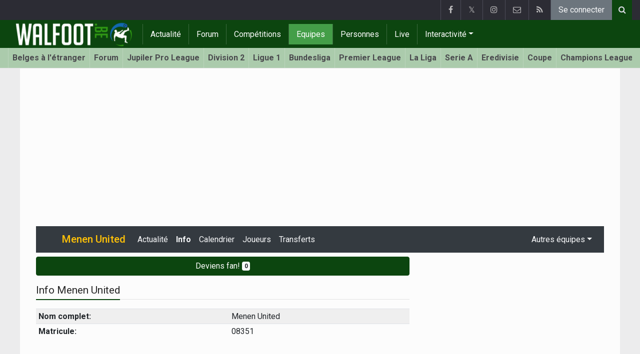

--- FILE ---
content_type: text/html; charset=UTF-8
request_url: https://www.walfoot.be/belgique/menen-united/info
body_size: 12882
content:
<!doctype html>
<html lang="fr" class="no-js">
		<head>
		<meta charset="utf-8">
		<meta http-equiv="X-UA-Compatible" content="IE=edge">
		<meta name="viewport" content="width=device-width, initial-scale=1, shrink-to-fit=no">

		<title>Menen United - Info | Walfoot.be</title>

		<link rel="alternate" href="https://www.voetbalkrant.com/belgie/menen-united/info" hreflang="nl-be" />				<link rel="alternate" type="application/rss+xml" title="Walfoot.be" href="https://www.walfoot.be/rss">
		<meta name="title" content="Menen United - Info | Walfoot.be" />
		<meta name="description" content="Les informations générales et la direction de l&#039;équipe de Menen United en Belgique." />
		<meta name="keywords" content="" />
		<meta name="robots" content="index,follow" />
		<meta name="copyright" content="Copyright 2002-2026 www.walfoot.be" />
		<meta name="language" content="fr" />

		        <link rel="preconnect" href="https://fonts.googleapis.com">
        <link rel="preconnect" href="https://fonts.gstatic.com" crossorigin>
        <link rel="preconnect" href="https://www.googletagmanager.com" />

        <link rel="dns-prefetch" href="https://fonts.googleapis.com" />
        <link rel="dns-prefetch" href="https://fonts.gstatic.com" />
        <link rel="dns-prefetch" href="https://www.googletagmanager.com" />
        <link rel="preload" href="https://www.sportid.be/css/top-20250311.min.css" as="style">
        <link rel="preload" href="https://fonts.googleapis.com/css2?family=Roboto+Slab:ital,wght@0,300;0,400;0,500;0,600;0,700;1,400&family=Roboto:ital,wght@0,300;0,400;0,500;0,600;0,700;1,400&display=swap" as="font" crossorigin>
        
						<link rel="apple-touch-icon" sizes="180x180" href="https://www.sportid.be/images/icons/soccer/apple-touch-icon.png">
        <link rel="icon" type="image/png" sizes="32x32" href="https://www.sportid.be/images/icons/soccer/favicon-32x32.png">
        <link rel="icon" type="image/png" sizes="16x16" href="https://www.sportid.be/images/icons/soccer/favicon-16x16.png">
        <link rel="manifest" href="https://www.sportid.be/images/icons/soccer/site.webmanifest">
                <link rel="shortcut icon" href="https://www.sportid.be/images/icons/soccer/favicon.ico">
        <meta name="msapplication-TileColor" content="#4cb050">
        <meta name="msapplication-config" content="https://www.sportid.be/images/icons/soccer/browserconfig.xml">
        <meta name="theme-color" content="#ffffff">
		
				                                            		<link rel="canonical" href="https://www.walfoot.be/belgique/menen-united/info">
								<meta property="og:title" content="Menen United - Info" />
		<meta property="og:description" content="Les informations générales et la direction de l&#039;équipe de Menen United en Belgique." />
		<meta property="og:url" content="https://www.walfoot.be/belgique/menen-united/info" />
														<meta property="og:image" content="https://www.walfoot.be/media/cache/large/images/2019/04/16/full/walfootbe.webp" />
		<link rel="image_src" type="image/jpeg" href="https://www.walfoot.be/media/cache/large/images/2019/04/16/full/walfootbe.webp" />
				<meta property="og:site_name" content="Walfoot.be" />
		<meta property="fb:app_id" content="66473854045" />
		    		    		<meta property="fb:pages" content="21805153429" />
    						
		        <meta property="og:type" content="website" />
        
                <meta name="twitter:card" content="summary_large_image">
                <meta name="twitter:site" content="@walfoot">
        <meta name="twitter:creator" content="@walfoot">
                <meta name="twitter:title" content="Menen United - Info">
        <meta name="twitter:description" content="Les informations générales et la direction de l&#039;équipe de Menen United en Belgique.">
        <meta name="twitter:image" content="https://www.walfoot.be/media/cache/large/images/2019/04/16/full/walfootbe.webp">
		<link href="https://fonts.googleapis.com/css2?family=Roboto+Slab:ital,wght@0,300;0,400;0,500;0,600;0,700;1,400&family=Roboto:ital,wght@0,300;0,400;0,500;0,600;0,700;1,400&display=swap" rel="stylesheet">
		<!-- Bootstrap core CSS -->
		            <link href="https://www.sportid.be/css/top-20250311.min.css" rel="stylesheet">
		
		<script>if(!("gdprAppliesGlobally" in window)){window.gdprAppliesGlobally=true}if(!("cmp_id" in window)||window.cmp_id<1){window.cmp_id=0}if(!("cmp_cdid" in window)){window.cmp_cdid="7a61d202b188f"}if(!("cmp_params" in window)){window.cmp_params=""}if(!("cmp_host" in window)){window.cmp_host="b.delivery.consentmanager.net"}if(!("cmp_cdn" in window)){window.cmp_cdn="cdn.consentmanager.net"}if(!("cmp_proto" in window)){window.cmp_proto="https:"}if(!("cmp_codesrc" in window)){window.cmp_codesrc="0"}window.cmp_getsupportedLangs=function(){var b=["DE","EN","FR","IT","NO","DA","FI","ES","PT","RO","BG","ET","EL","GA","HR","LV","LT","MT","NL","PL","SV","SK","SL","CS","HU","RU","SR","ZH","TR","UK","AR","BS"];if("cmp_customlanguages" in window){for(var a=0;a<window.cmp_customlanguages.length;a++){b.push(window.cmp_customlanguages[a].l.toUpperCase())}}return b};window.cmp_getRTLLangs=function(){var a=["AR"];if("cmp_customlanguages" in window){for(var b=0;b<window.cmp_customlanguages.length;b++){if("r" in window.cmp_customlanguages[b]&&window.cmp_customlanguages[b].r){a.push(window.cmp_customlanguages[b].l)}}}return a};window.cmp_getlang=function(a){if(typeof(a)!="boolean"){a=true}if(a&&typeof(cmp_getlang.usedlang)=="string"&&cmp_getlang.usedlang!==""){return cmp_getlang.usedlang}return window.cmp_getlangs()[0]};window.cmp_extractlang=function(a){if(a.indexOf("cmplang=")!=-1){a=a.substr(a.indexOf("cmplang=")+8,2).toUpperCase();if(a.indexOf("&")!=-1){a=a.substr(0,a.indexOf("&"))}}else{a=""}return a};window.cmp_getlangs=function(){var g=window.cmp_getsupportedLangs();var c=[];var f=location.hash;var e=location.search;var j="cmp_params" in window?window.cmp_params:"";var a="languages" in navigator?navigator.languages:[];if(cmp_extractlang(f)!=""){c.push(cmp_extractlang(f))}else{if(cmp_extractlang(e)!=""){c.push(cmp_extractlang(e))}else{if(cmp_extractlang(j)!=""){c.push(cmp_extractlang(j))}else{if("cmp_setlang" in window&&window.cmp_setlang!=""){c.push(window.cmp_setlang.toUpperCase())}else{if("cmp_langdetect" in window&&window.cmp_langdetect==1){c.push(window.cmp_getPageLang())}else{if(a.length>0){for(var d=0;d<a.length;d++){c.push(a[d])}}if("language" in navigator){c.push(navigator.language)}if("userLanguage" in navigator){c.push(navigator.userLanguage)}}}}}}var h=[];for(var d=0;d<c.length;d++){var b=c[d].toUpperCase();if(b.length<2){continue}if(g.indexOf(b)!=-1){h.push(b)}else{if(b.indexOf("-")!=-1){b=b.substr(0,2)}if(g.indexOf(b)!=-1){h.push(b)}}}if(h.length==0&&typeof(cmp_getlang.defaultlang)=="string"&&cmp_getlang.defaultlang!==""){return[cmp_getlang.defaultlang.toUpperCase()]}else{return h.length>0?h:["EN"]}};window.cmp_getPageLangs=function(){var a=window.cmp_getXMLLang();if(a!=""){a=[a.toUpperCase()]}else{a=[]}a=a.concat(window.cmp_getLangsFromURL());return a.length>0?a:["EN"]};window.cmp_getPageLang=function(){var a=window.cmp_getPageLangs();return a.length>0?a[0]:""};window.cmp_getLangsFromURL=function(){var c=window.cmp_getsupportedLangs();var b=location;var m="toUpperCase";var g=b.hostname[m]()+".";var a=b.pathname[m]()+"/";var f=[];for(var e=0;e<c.length;e++){var j=a.substring(0,c[e].length+1);if(g.substring(0,c[e].length+1)==c[e]+"."){f.push(c[e][m]())}else{if(c[e].length==5){var k=c[e].substring(3,5)+"-"+c[e].substring(0,2);if(g.substring(0,k.length+1)==k+"."){f.push(c[e][m]())}}else{if(j==c[e]+"/"||j=="/"+c[e]){f.push(c[e][m]())}else{if(j==c[e].replace("-","/")+"/"||j=="/"+c[e].replace("-","/")){f.push(c[e][m]())}else{if(c[e].length==5){var k=c[e].substring(3,5)+"-"+c[e].substring(0,2);var h=a.substring(0,k.length+1);if(h==k+"/"||h==k.replace("-","/")+"/"){f.push(c[e][m]())}}}}}}}return f};window.cmp_getXMLLang=function(){var c=document.getElementsByTagName("html");if(c.length>0){var c=c[0]}else{c=document.documentElement}if(c&&c.getAttribute){var a=c.getAttribute("xml:lang");if(typeof(a)!="string"||a==""){a=c.getAttribute("lang")}if(typeof(a)=="string"&&a!=""){var b=window.cmp_getsupportedLangs();return b.indexOf(a.toUpperCase())!=-1||b.indexOf(a.substr(0,2).toUpperCase())!=-1?a:""}else{return""}}};(function(){var B=document;var C=B.getElementsByTagName;var o=window;var t="";var h="";var k="";var D=function(e){var i="cmp_"+e;e="cmp"+e+"=";var d="";var l=e.length;var G=location;var H=G.hash;var w=G.search;var u=H.indexOf(e);var F=w.indexOf(e);if(u!=-1){d=H.substring(u+l,9999)}else{if(F!=-1){d=w.substring(F+l,9999)}else{return i in o&&typeof(o[i])!=="function"?o[i]:""}}var E=d.indexOf("&");if(E!=-1){d=d.substring(0,E)}return d};var j=D("lang");if(j!=""){t=j;k=t}else{if("cmp_getlang" in o){t=o.cmp_getlang().toLowerCase();h=o.cmp_getlangs().slice(0,3).join("_");k=o.cmp_getPageLangs().slice(0,3).join("_");if("cmp_customlanguages" in o){var m=o.cmp_customlanguages;for(var x=0;x<m.length;x++){var a=m[x].l.toLowerCase();if(a==t){t="en"}}}}}var q=("cmp_proto" in o)?o.cmp_proto:"https:";if(q!="http:"&&q!="https:"){q="https:"}var n=("cmp_ref" in o)?o.cmp_ref:location.href;if(n.length>300){n=n.substring(0,300)}var z=function(d){var I=B.createElement("script");I.setAttribute("data-cmp-ab","1");I.type="text/javascript";I.async=true;I.src=d;var H=["body","div","span","script","head"];var w="currentScript";var F="parentElement";var l="appendChild";var G="body";if(B[w]&&B[w][F]){B[w][F][l](I)}else{if(B[G]){B[G][l](I)}else{for(var u=0;u<H.length;u++){var E=C(H[u]);if(E.length>0){E[0][l](I);break}}}}};var b=D("design");var c=D("regulationkey");var y=D("gppkey");var s=D("att");var f=o.encodeURIComponent;var g=false;try{g=B.cookie.length>0}catch(A){g=false}var p=q+"//"+o.cmp_host+"/delivery/cmp.php?";p+=("cmp_id" in o&&o.cmp_id>0?"id="+o.cmp_id:"")+("cmp_cdid" in o?"&cdid="+o.cmp_cdid:"")+"&h="+f(n);p+=(b!=""?"&cmpdesign="+f(b):"")+(c!=""?"&cmpregulationkey="+f(c):"")+(y!=""?"&cmpgppkey="+f(y):"");p+=(s!=""?"&cmpatt="+f(s):"")+("cmp_params" in o?"&"+o.cmp_params:"")+(g?"&__cmpfcc=1":"");z(p+"&l="+f(t)+"&ls="+f(h)+"&lp="+f(k)+"&o="+(new Date()).getTime());var r="js";var v=D("debugunminimized")!=""?"":".min";if(D("debugcoverage")=="1"){r="instrumented";v=""}if(D("debugtest")=="1"){r="jstests";v=""}z(q+"//"+o.cmp_cdn+"/delivery/"+r+"/cmp_final"+v+".js")})();window.cmp_addFrame=function(b){if(!window.frames[b]){if(document.body){var a=document.createElement("iframe");a.style.cssText="display:none";if("cmp_cdn" in window&&"cmp_ultrablocking" in window&&window.cmp_ultrablocking>0){a.src="//"+window.cmp_cdn+"/delivery/empty.html"}a.name=b;a.setAttribute("title","Intentionally hidden, please ignore");a.setAttribute("role","none");a.setAttribute("tabindex","-1");document.body.appendChild(a)}else{window.setTimeout(window.cmp_addFrame,10,b)}}};window.cmp_rc=function(c,b){var l="";try{l=document.cookie}catch(h){l=""}var j="";var f=0;var g=false;while(l!=""&&f<100){f++;while(l.substr(0,1)==" "){l=l.substr(1,l.length)}var k=l.substring(0,l.indexOf("="));if(l.indexOf(";")!=-1){var m=l.substring(l.indexOf("=")+1,l.indexOf(";"))}else{var m=l.substr(l.indexOf("=")+1,l.length)}if(c==k){j=m;g=true}var d=l.indexOf(";")+1;if(d==0){d=l.length}l=l.substring(d,l.length)}if(!g&&typeof(b)=="string"){j=b}return(j)};window.cmp_stub=function(){var a=arguments;__cmp.a=__cmp.a||[];if(!a.length){return __cmp.a}else{if(a[0]==="ping"){if(a[1]===2){a[2]({gdprApplies:gdprAppliesGlobally,cmpLoaded:false,cmpStatus:"stub",displayStatus:"hidden",apiVersion:"2.2",cmpId:31},true)}else{a[2](false,true)}}else{if(a[0]==="getUSPData"){a[2]({version:1,uspString:window.cmp_rc("__cmpccpausps","1---")},true)}else{if(a[0]==="getTCData"){__cmp.a.push([].slice.apply(a))}else{if(a[0]==="addEventListener"||a[0]==="removeEventListener"){__cmp.a.push([].slice.apply(a))}else{if(a.length==4&&a[3]===false){a[2]({},false)}else{__cmp.a.push([].slice.apply(a))}}}}}}};window.cmp_gpp_ping=function(){return{gppVersion:"1.1",cmpStatus:"stub",cmpDisplayStatus:"hidden",signalStatus:"not ready",supportedAPIs:["2:tcfeuv2","5:tcfcav1","7:usnat","8:usca","9:usva","10:usco","11:usut","12:usct"],cmpId:31,sectionList:[],applicableSections:[0],gppString:"",parsedSections:{}}};window.cmp_dsastub=function(){var a=arguments;a[0]="dsa."+a[0];window.cmp_gppstub(a)};window.cmp_gppstub=function(){var c=arguments;__gpp.q=__gpp.q||[];if(!c.length){return __gpp.q}var h=c[0];var g=c.length>1?c[1]:null;var f=c.length>2?c[2]:null;var a=null;var j=false;if(h==="ping"){a=window.cmp_gpp_ping();j=true}else{if(h==="addEventListener"){__gpp.e=__gpp.e||[];if(!("lastId" in __gpp)){__gpp.lastId=0}__gpp.lastId++;var d=__gpp.lastId;__gpp.e.push({id:d,callback:g});a={eventName:"listenerRegistered",listenerId:d,data:true,pingData:window.cmp_gpp_ping()};j=true}else{if(h==="removeEventListener"){__gpp.e=__gpp.e||[];a=false;for(var e=0;e<__gpp.e.length;e++){if(__gpp.e[e].id==f){__gpp.e[e].splice(e,1);a=true;break}}j=true}else{__gpp.q.push([].slice.apply(c))}}}if(a!==null&&typeof(g)==="function"){g(a,j)}};window.cmp_msghandler=function(d){var a=typeof d.data==="string";try{var c=a?JSON.parse(d.data):d.data}catch(f){var c=null}if(typeof(c)==="object"&&c!==null&&"__cmpCall" in c){var b=c.__cmpCall;window.__cmp(b.command,b.parameter,function(h,g){var e={__cmpReturn:{returnValue:h,success:g,callId:b.callId}};d.source.postMessage(a?JSON.stringify(e):e,"*")})}if(typeof(c)==="object"&&c!==null&&"__uspapiCall" in c){var b=c.__uspapiCall;window.__uspapi(b.command,b.version,function(h,g){var e={__uspapiReturn:{returnValue:h,success:g,callId:b.callId}};d.source.postMessage(a?JSON.stringify(e):e,"*")})}if(typeof(c)==="object"&&c!==null&&"__tcfapiCall" in c){var b=c.__tcfapiCall;window.__tcfapi(b.command,b.version,function(h,g){var e={__tcfapiReturn:{returnValue:h,success:g,callId:b.callId}};d.source.postMessage(a?JSON.stringify(e):e,"*")},b.parameter)}if(typeof(c)==="object"&&c!==null&&"__gppCall" in c){var b=c.__gppCall;window.__gpp(b.command,function(h,g){var e={__gppReturn:{returnValue:h,success:g,callId:b.callId}};d.source.postMessage(a?JSON.stringify(e):e,"*")},"parameter" in b?b.parameter:null,"version" in b?b.version:1)}if(typeof(c)==="object"&&c!==null&&"__dsaCall" in c){var b=c.__dsaCall;window.__dsa(b.command,function(h,g){var e={__dsaReturn:{returnValue:h,success:g,callId:b.callId}};d.source.postMessage(a?JSON.stringify(e):e,"*")},"parameter" in b?b.parameter:null,"version" in b?b.version:1)}};window.cmp_setStub=function(a){if(!(a in window)||(typeof(window[a])!=="function"&&typeof(window[a])!=="object"&&(typeof(window[a])==="undefined"||window[a]!==null))){window[a]=window.cmp_stub;window[a].msgHandler=window.cmp_msghandler;window.addEventListener("message",window.cmp_msghandler,false)}};window.cmp_setGppStub=function(a){if(!(a in window)||(typeof(window[a])!=="function"&&typeof(window[a])!=="object"&&(typeof(window[a])==="undefined"||window[a]!==null))){window[a]=window.cmp_gppstub;window[a].msgHandler=window.cmp_msghandler;window.addEventListener("message",window.cmp_msghandler,false)}};if(!("cmp_noiframepixel" in window)){window.cmp_addFrame("__cmpLocator")}if((!("cmp_disableusp" in window)||!window.cmp_disableusp)&&!("cmp_noiframepixel" in window)){window.cmp_addFrame("__uspapiLocator")}if((!("cmp_disabletcf" in window)||!window.cmp_disabletcf)&&!("cmp_noiframepixel" in window)){window.cmp_addFrame("__tcfapiLocator")}if((!("cmp_disablegpp" in window)||!window.cmp_disablegpp)&&!("cmp_noiframepixel" in window)){window.cmp_addFrame("__gppLocator")}if((!("cmp_disabledsa" in window)||!window.cmp_disabledsa)&&!("cmp_noiframepixel" in window)){window.cmp_addFrame("__dsaLocator")}window.cmp_setStub("__cmp");if(!("cmp_disabletcf" in window)||!window.cmp_disabletcf){window.cmp_setStub("__tcfapi")}if(!("cmp_disableusp" in window)||!window.cmp_disableusp){window.cmp_setStub("__uspapi")}if(!("cmp_disablegpp" in window)||!window.cmp_disablegpp){window.cmp_setGppStub("__gpp")}if(!("cmp_disabledsa" in window)||!window.cmp_disabledsa){window.cmp_setGppStub("__dsa")};</script>
        		
        		
		<script src="https://cp.walfoot.be/now.js"></script>
<script>
    !function(C,o,n,t,P,a,s){C.CPObject=n,C[n]||(C[n]=function(m,x){
    C[n].q||(C[n].q=[]),
    C[n].q.push(arguments),C[n].patched||("fatal"===m&&x&&(C[n].le=x,
    Array.prototype.forEach.call(C[n].q,(function(e){
    "error"===e[0]&&"function"==typeof e[1]&&e[1](x)
    }))),C[n].le&&"error"===m&&"function"==typeof x&&x(C[n].le))
    },C[n].l=+new Date,C[n].sv=3,(a=o.createElement(t)).onerror=function(e){
    C[n]("fatal",e)
    },a.src=P,(s=o.getElementsByTagName(t)[0]).parentNode.insertBefore(a,s))
    }(window,document,"cp","script",cpController);

    cp('create', 'a3d0ca8d');
</script><script type="text/plain" class="cmplazyload" data-cmp-vendor="s905">
 window.dataLayer = window.dataLayer || [];
 
 dataLayer.push({'loggedIn':'false',});
 (function(w,d,s,l,i){w[l]=w[l]||[];w[l].push({'gtm.start':
 new Date().getTime(),event:'gtm.js'});var f=d.getElementsByTagName(s)[0],
 j=d.createElement(s),dl=l!='dataLayer'?'&l='+l:'';j.async=true;j.src=
 'https://www.googletagmanager.com/gtm.js?id='+i+dl;f.parentNode.insertBefore(j,f);
 })(window,document,'script','dataLayer','GTM-FBT8');
 </script><script async type="text/plain" class="cmplazyload" data-cmp-block="contentpass" data-cmp-purpose="1" data-cmp-src="https://tags.refinery89.com/walfootbe.js"></script>
		<!-- HTML5 shim and Respond.js for IE8 support of HTML5 elements and media queries -->
		<!--[if lt IE 9]>
			<script src="https://oss.maxcdn.com/html5shiv/3.7.3/html5shiv.min.js"></script>
			<script src="https://oss.maxcdn.com/respond/1.4.2/respond.min.js"></script>
		<![endif]-->

		<script>document.documentElement.classList.remove("no-js");</script>
	</head>


	<body>
<noscript><iframe src="https://www.googletagmanager.com/ns.html?id=GTM-FBT8" height="0" width="0" style="display:none;visibility:hidden"></iframe></noscript>
<div id="wrapper" data-color="green">
		<header id="header">
    		<!-- Begin .top-menu -->
    		    		<nav id="top-menu" class="navbar navbar-expand navbar-dark">
    			<div class="container">
        			<ul class="navbar-nav mr-auto">
    			                			</ul>
        			<ul class="navbar-nav my-2 my-md-0 social-icons hovercolored">
        				<li class="nav-item facebook"><a class="nav-link facebook" href="https://www.facebook.com/Walfoot" title="Facebook" target="_blank"><i class="fa fa-facebook"></i></a></li>        				<li class="nav-item twitter"><a class="nav-link" href="https://twitter.com/walfoot" title="Twitter" target="_blank">𝕏</a></li>        				                        <li class="nav-item instagram d-none d-md-block"><a class="nav-link" href="https://www.instagram.com/walfoot_be" title="Instagram" target="_blank"><i class="fa fa-instagram"></i></a></li>
        				<li class="nav-item pinterest d-none d-sm-block"><a class="nav-link" href="//www.sportsactu.be/contact" title="Contactez nous"><i class="fa fa-envelope-o"></i></a></li>
        				<li class="nav-item rss d-none d-sm-block"><a class="nav-link" href="/rss" title="RSS Feed"><i class="fa fa-rss"></i></a></li>        				        				<li class="nav-item"><a class="nav-link bg-secondary text-light" rel="nofollow" href="/inscrire?continue=https://www.walfoot.be/belgique/menen-united/info">Se connecter</a></li>
        				        			</ul>
        			        			<form class="form-inline d-none d-md-block" method="get" action="/chercher">
        				<div class="search-container">
        					<div class="search-icon-btn"> <span style="cursor:pointer"><i class="fa fa-search"></i></span> </div>
        					<div class="search-input">
        						<input type="search" name="q" class="form-control search-bar" placeholder="Chercher..." title="Chercher"/>
        					</div>
        				</div>
        			</form>
        			    			</div>
    		</nav>
    		    		    			</header>
	<div class="clearfix"></div>
	<nav id="main-menu" class="navbar sticky-top navbar-expand-md navbar-dark">
		<div class="container">
																																    																											<a class="navbar-brand" href="/"><img src="https://www.walfoot.be/images/logos/300x_/walfoot.png" alt="Walfoot.be" height="56" width="247" /></a>
			<button class="navbar-toggler" type="button" data-toggle="collapse" data-target="#navbarMainMenu" aria-controls="navbarMainMenu" aria-expanded="false">
				<span class="navbar-toggler-icon"></span>
			</button>
			<div class="collapse navbar-collapse" id="navbarMainMenu">
    			<ul class="nav navbar-nav">
    				    				    				    				    				        				                                                                                                                                                                                                				<li class="nav-item "><a class="nav-link" href="/news" title="Tout le foot">Actualité</a></li>
    				    				    				    				        				                                                                            				<li class="nav-item "><a class="nav-link" href="/forum" title="Forum">Forum</a></li>
    				    				    				    				        				                                                                            				<li class="nav-item "><a class="nav-link" href="/competitions" title="Compétitions">Compétitions</a></li>
    				    				    				    				        				                                                                            				<li class="nav-item active"><a class="nav-link" href="/equipes" title="Equipes">Equipes</a></li>
    				    				    				    				        				                                                                            				<li class="nav-item "><a class="nav-link" href="/personnes" title="Personnes">Personnes</a></li>
    				    				    				    				        				                                                                            				<li class="nav-item "><a class="nav-link" href="/live" title="Live">Live</a></li>
    				    				    				    				    				<li class="nav-item dropdown">
    					<a href="#" class="dropdown-toggle" data-toggle="dropdown">Interactivité</a>
    					<div class="dropdown-menu">
    						    						    						    						    						<a class="dropdown-item" href="/interactivite">Prono/Manager</a>
    						    						    						    						    						    						    						    						<a class="dropdown-item" href="/etournoi">E-tournoi</a>
    						    						    						    						    						    						    						    						<a class="dropdown-item" href="/quiz">Quiz</a>
    						    						    						    						    					</div>
    				</li>
    				    				    				<li class="nav-item d-md-none "><a class="nav-link" href="/chercher">Chercher</a></li>    				<li class="nav-item d-md-none "><a class="nav-link" href="//www.sportsactu.be/contact">Contactez nous</a></li>
    				    			</ul>
    		</div>
		</div>
	</nav>
	<nav id="second-menu" class="navbar navbar-expand navbar-light">
		<div class="container">
			<ul class="nav navbar-nav">
																				    				<li><a href="/belges-etranger">Belges à l'étranger</a></li>
				    																    				<li><a href="/forum">Forum</a></li>
				    																    				<li><a href="/belgique/jupiler-pro-league">Jupiler Pro League</a></li>
				    																    				<li><a href="/belgique/division-2">Division 2</a></li>
				    																    				<li><a href="/france/ligue-1">Ligue 1</a></li>
				    																    				<li><a href="/allemagne/bundesliga">Bundesliga</a></li>
				    																    				<li><a href="/angleterre/premier-league">Premier League</a></li>
				    																    				<li><a href="/espagne/la-liga">La Liga</a></li>
				    																    				<li><a href="/italie/serie-a">Serie A</a></li>
				    																    				<li><a href="/pays-bas/nederlandse-eredivisie">Eredivisie</a></li>
				    																    				<li><a href="/belgique/coupe-de-belgique">Coupe</a></li>
				    																    				<li><a href="/europe/champions-league">Champions League</a></li>
				    																    				<li><a href="/europe/europa-league">Europa League</a></li>
				    																    				<li><a href="/europe/conference-league">Conference League</a></li>
				    																    				<li><a href="/europe/wc-qualification-europe">Coupe du monde 2026</a></li>
				    															</ul>
                                        	</div>
    </nav>
		<div aria-live="polite" aria-atomic="true" style="position: relative;z-index:98;">
    	<div id="toasts" style="position:fixed; bottom: 16px; right: 16px;margin:16px;z-index:98;"></div>
    </div>
		<!--========== END #HEADER ==========-->
	<!--========== BEGIN #MAIN-SECTION ==========-->
	<section id="main-section">
	    		<div class="container">
		    					    		        					<div id="leaderboard_top" class="leaderboard text-center" style="min-height:250px;"></div>		</div>
                <section class="module">
	<div class="container">
		<div class="row">
			<div class="col-12">
    <nav class="navbar navbar-expand-lg navbar-dark bg-dark">
    	<a class="navbar-brand text-warning" href="/belgique/menen-united">
    		    		<span class="h1 mb-0"><img class="teamlogo_small" height="25" width="25" align="absmiddle" src="https://www.sportid.be/images/soccer/teams/blank.png" alt="Menen United" title="Menen United" /> Menen United</span>
    		    	</a>
    	<button class="navbar-toggler" type="button" data-toggle="collapse" data-target="#navbarNavDropdown" aria-controls="navbarNavDropdown" aria-expanded="false" aria-label="Toggle navigation">
    		<span class="navbar-toggler-icon"></span>
    	</button>
            	<div class="collapse navbar-collapse" id="navbarNavDropdown">
    		<ul class="navbar-nav mr-auto">
								    			<li class="nav-item"><a class="nav-link text-light" href="/belgique/menen-united/news">Actualité</a></li>
    			    			<li class="nav-item"><a class="nav-link text-light font-weight-bold" href="/belgique/menen-united/info">Info</a></li>
    			    			<li class="nav-item"><a class="nav-link text-light" href="/belgique/menen-united/calendrier">Calendrier</a></li>
    			<li class="nav-item"><a class="nav-link text-light" href="/belgique/menen-united/joueurs">Joueurs</a></li>
    			    			    			<li class="nav-item"><a class="nav-link text-light" href="/belgique/menen-united/transferts">Transferts</a></li>    			    			    			
							        			
    		</ul>
    					<span class="navbar-nav float-right dropdown">
				<a class="nav-link text-light dropdown-toggle" href="#" id="navbarDropdownTeams" role="button" data-toggle="dropdown" aria-haspopup="true" aria-expanded="false">Autres équipes</a>
				<div class="dropdown-menu dropdown-menu-right" aria-labelledby="navbarDropdownTeams">
																																													<a class="dropdown-item" href="//www.footfeminin.be/belgique/menen-united/-feminin"><img class="teamlogo_small" height="25" width="25" align="absmiddle" src="https://www.sportid.be/images/soccer/teams/blank.png" alt="Menen United - Femmes" title="Menen United - Femmes" /> Menen United - Femmes</a>
																			</div>
			</span>
			    	</div>
    </nav>
</div>
			<div class="col-md-8 col-lg-8">
					
<a href="/inscrire" class="mt-2 mb-3 btn btn-block btn-primary text-decoration-none">
	Deviens fan! <span class="badge badge-light">0</span>
</a>

			    <div class="title-underline">
			    	<h1>Info Menen United</h1>
			    </div>
				<div class="table-responsive">
	<table class="table table-sm table-striped">
		<tr>
			<td><strong>Nom complet:</strong></td>
			<td>Menen United</td>
		</tr>
						<tr>
			<td><strong>Matricule:</strong></td>
			<td>08351</td>
		</tr>
																							</table>
</div>

							</div>
			<div class="col-md-4 col-lg-4">
    							<div id="imu" class="imu text-center" style="min-height:600px;"></div>				<div class="title-block">
					<h2>Matches</h2>
				</div>
				<div class="table-responsive">
	<table class="table table-sm">
        	                    	
	</table>
</div>
				<div id="sidebar_last" class="title-block">
					<h2>Joueurs</h2>
				</div>
				

<div class="accordion" id="teamRosterAccordion">
            <div class="card">
            <div class="card-header" id="heading-K">
                <h2 class="mb-0">
                    <button class="btn btn-link btn-block text-left " type="button" data-toggle="collapse" data-target="#collapse-K" aria-expanded="true" aria-controls="collapse-K">
                        Gardiens de but
                    </button>
                </h2>
            </div>

            <div id="collapse-K" class="collapse show" aria-labelledby="heading-K" data-parent="#teamRosterAccordion">
                <div class="card-body p-0">
                                        <div class="list-group list-group-flush">
                                            </div>
                </div>
            </div>
        </div>
            <div class="card">
            <div class="card-header" id="heading-D">
                <h2 class="mb-0">
                    <button class="btn btn-link btn-block text-left collapsed" type="button" data-toggle="collapse" data-target="#collapse-D" aria-expanded="false" aria-controls="collapse-D">
                        Défenseurs
                    </button>
                </h2>
            </div>

            <div id="collapse-D" class="collapse " aria-labelledby="heading-D" data-parent="#teamRosterAccordion">
                <div class="card-body p-0">
                                        <div class="list-group list-group-flush">
                                            </div>
                </div>
            </div>
        </div>
            <div class="card">
            <div class="card-header" id="heading-M">
                <h2 class="mb-0">
                    <button class="btn btn-link btn-block text-left collapsed" type="button" data-toggle="collapse" data-target="#collapse-M" aria-expanded="false" aria-controls="collapse-M">
                        Milieu de terrain
                    </button>
                </h2>
            </div>

            <div id="collapse-M" class="collapse " aria-labelledby="heading-M" data-parent="#teamRosterAccordion">
                <div class="card-body p-0">
                                        <div class="list-group list-group-flush">
                                            </div>
                </div>
            </div>
        </div>
            <div class="card">
            <div class="card-header" id="heading-A">
                <h2 class="mb-0">
                    <button class="btn btn-link btn-block text-left collapsed" type="button" data-toggle="collapse" data-target="#collapse-A" aria-expanded="false" aria-controls="collapse-A">
                        Attaquants
                    </button>
                </h2>
            </div>

            <div id="collapse-A" class="collapse " aria-labelledby="heading-A" data-parent="#teamRosterAccordion">
                <div class="card-body p-0">
                                        <div class="list-group list-group-flush">
                                            </div>
                </div>
            </div>
        </div>
    
        </div>

                <div class="spacer"></div>
				<div id="sidebar_last">
	<div class="spacer"></div>
</div>
<div id="sticktotopifreached" class="widget">
	<div class="skyscraper text-center"></div>
</div>

			</div>
		</div>
	</div>
</section>
	</section>
	<!--========== END #MAIN-SECTION ==========-->
	<!--========== BEGIN #COPYRIGHTS ==========-->
	<div id="copyrights">
		<!-- Begin .container -->
		<div class="container">
			<!-- Begin .copyright -->
			<div class="pt-2 text-center text-secondary">
				<a href="//www.sportsactu.be/contact">Contactez nous</a>
				 / <a href="/redaction">Histoire</a>				 / <a href="//www.sportid.be/fr/politique-de-confidentialite">Politique de confidentialité</a>
				 / <a href="//www.sportsactu.be/offre-d-emploi">offre d&#039;emploi</a>
				 / <a href="/partenaires">Partenaires</a>				<br/>
								<a href="/?cmpscreen"><span class="fa fa-cog"></span> Cookies Paramètres</a>
								 / <a href="https://www.walfoot.be/news/2023-11-01/desactiver-les-notifications-push">Désactiver les notifications push</a>											</div>
			<div class="copyright">
				<div class="text-center"> &copy; 2002-2026 www.walfoot.be <span class="d-none d-sm-inline-block">All Rights Reserved</span></div>
			</div>
			<!-- End .copyright -->
			<!--  Begin .footer-social-icons -->
			<div class="footer-social-icons d-none d-sm-block">
				<ul>
					<li><a href="https://www.facebook.com/Walfoot" target="_blank" aria-label="Facebook" class="facebook"><i class="fa fa-facebook"></i></a></li>					<li><a href="https://twitter.com/walfoot" target="_blank" class="twitter" aria-label="Twitter">𝕏</a></li>										<li><a href="//www.sportsactu.be/contact" class="pinterest" aria-label="Contactez nous"><i class="fa fa-envelope-o"></i></a></li>
					<li><a href="/rss" class="rss" aria-label="RSS Feed"><i class="fa fa-rss"></i></a></li>				</ul>
			</div>
			<!--  End .footer-social-icons -->
		</div>
		<!-- End .container -->
	</div>
	<!--========== END #COPYRIGHTS ==========-->
	</div>
<!--========== END #WRAPPER ==========-->
<!-- Bootstrap core JavaScript
================================================== -->
<!-- Placed at the end of the document so the pages load faster -->
<script src="https://www.sportid.be/js/jquery-3.7.1.min.js"></script>
<!-- Popper -->
<script src="https://www.sportid.be/js/popper.min.js"></script>

<!-- Latest compiled and minified Bootstrap JavaScript -->
<script src="https://www.sportid.be/js/bootstrap-4.6.0.min.js"></script>

<script src="https://www.sportid.be/js/general-20240714.min.js"></script>
<script>
    document.addEventListener('DOMContentLoaded', function () {
        console.log("R89 - DOM loaded, init script...");

        let consentGranted = false;

        const platformVendors = {
            'youtube.com/embed/': 's30',
            'tiktok.com': 's2536',
            'platform.twitter.com': 's34',
            'twitter.com': 's34',
            'instagram.com': 's14',
            'taboola.com': 's40',
            'outbrain.com': 's41'
        };

        function convertYoutubeToNoCookie(url) {
            console.log(`R89 - Updating YouTube URL to no-cookie: ${url}`);
            return url.includes('youtube.com/') ? url.replace('www.youtube.com', 'www.youtube-nocookie.com') : url;
        }

        function blockPreConsent() {
            if (consentGranted) {
                console.log("R89 - Consent already granted, no content is blocked.");
                return;
            }

            console.log("R89 - Blocking content before consent.");

            const selectors = Object.keys(platformVendors)
                .map(platform => `iframe[src*="${platform.replace('embed/', '')}"],
                                  a[href*="${platform.replace('embed/', '')}"],
                                  script[src*="${platform.replace('embed/', '')}"]`)
                .join(',');

            const elements = document.querySelectorAll(selectors);
            console.log(`R89 - Found elements ${elements.length} elements to block.`);

            elements.forEach(element => {
                const srcAttr = element.tagName === 'A' ? 'href' : 'src';
                let originalSrc = element.getAttribute(srcAttr);
                if (!originalSrc) return;

                Object.keys(platformVendors).some(platform => {
                    const checkPlatform = platform.replace('embed/', '');
                    if (originalSrc.includes(checkPlatform)) {
                        console.log(`R89 - Blocking ${element.tagName} from ${platform}`);

                        if (platform.includes('youtube.com')) {
                            originalSrc = convertYoutubeToNoCookie(originalSrc);
                        }

                        element.removeAttribute(srcAttr);
                        element.setAttribute(`data-cmp-${srcAttr}`, originalSrc);
                        element.setAttribute('data-cmp-vendor', platformVendors[platform]);

                        if (element.tagName === 'IFRAME') {
                            element.classList.add('cmplazyload');
                        }
                        return true;
                    }
                    return false;
                });
            });
        }

        function restoreAfterConsent() {
            console.log("R89 - Consent granted, restoring blocked content.");
            consentGranted = true;

            ['iframe', 'a', 'script'].forEach(type => {
                document.querySelectorAll(`${type}[data-cmp-src], ${type}[data-cmp-href]`).forEach(element => {
                    const dataAttr = type === 'a' ? 'data-cmp-href' : 'data-cmp-src';
                    const originalSrc = element.getAttribute(dataAttr);
                    if (originalSrc) {
                        console.log(`R89 - Restoring ${type}: ${originalSrc}`);
                        element.setAttribute(type === 'a' ? 'href' : 'src', originalSrc);
                        element.removeAttribute(dataAttr);
                    }
                });
            });
        }

        function checkStoredConsent() {
            console.log("R89 - Checking stored consent...");

            return new Promise(resolve => {
                if (typeof __tcfapi === 'undefined') {
                    console.error("R89 - TCF API no available.");
                    resolve(false);
                    return;
                }

                window.__tcfapi('getTCData', 2, (tcData, success) => {
                    if (success && new Set(["useractioncomplete", "tcloaded"]).has(tcData.eventStatus)) {
                        const consentGiven = !tcData.gdprApplies || tcData.purpose?.consents?.['1'];
                        console.log(`R89 - Consent stored: ${consentGiven}`);
                        resolve(consentGiven);
                    } else {
                        console.log("R89 - Couldn't obtain stored consent.");
                        resolve(false);
                    }
                });
            });
        }

        function listenForConsent() {
            console.log("R89 - Listening consent events...");

            if (typeof __tcfapi === 'undefined') {
                console.error("R89 - TCF API not available.");
                return;
            }

            __tcfapi('addEventListener', 2, function (tcData, success) {
                if (success && new Set(["useractioncomplete", "tcloaded"]).has(tcData.eventStatus)) {
                    const consentGiven = !tcData.gdprApplies || tcData.purpose?.consents?.['1'];

                    if (consentGiven) {
                        console.log("R89 - Consentimiento detected.");
                        restoreAfterConsent();
                    } else {
                        console.log("R89 - Consent not granted yet.");
                    }
                }
            });
        }

        function observeDynamicElements() {
            console.log("R89 - Init observer changes in DOM.");

            const observer = new MutationObserver(() => {
                console.log("R89 - Detected a change in the DOM, executing blocking.");
                blockPreConsent();
            });

            observer.observe(document.body, { childList: true, subtree: true });
        }

        function runIntegrationChecks() {
            console.log("R89 - Executing integration checks. EMPTY FUNCTION. NOTHING HERE YET");
        }

        // **Ejecutar comprobación del consentimiento antes de bloquear contenido**
        checkStoredConsent().then(consentGiven => {
            if (consentGiven) {
                console.log("R89 - Consent already granted when page loaded.");
                consentGranted = true;
                restoreAfterConsent();
            } else {
                console.log("R89 - There is no consent, applying blocking.");
                blockPreConsent();
                observeDynamicElements();
            }

            listenForConsent();
            runIntegrationChecks();
        });
    });
</script><script>dataLayer.push({'event': 'RefineryAvailable'});</script>
<script type="text/javascript">
//<![CDATA[
$(document).ready(function(){
	var refreshSticky = setInterval(function(){
    	var $window = $(window), $stickyEl = $("#sticktotopifreached");
    	if ($stickyEl.offset()) {
    		var elTop = $stickyEl.offset().top;
            $.fn.isOnScreen = function(){
                var element = this.get(0);
                var bounds = element.getBoundingClientRect();
                return bounds.top < window.innerHeight && bounds.bottom > 0;
            }
            $(window).scroll(function() {
                	if ($("#sticktotopifreached").isOnScreen() == true && $("#sidebar_last").isOnScreen() != true && $window.scrollTop() > elTop) $("#sticktotopifreached").addClass("sticky");
                	else $("#sticktotopifreached").removeClass("sticky");
            });
    	}
    }, 5000);
});
//]]>
</script>
<script type="module">
  import { initializeApp } from 'https://www.gstatic.com/firebasejs/9.17.1/firebase-app.js'
  import { getMessaging, getToken, deleteToken, onMessage } from 'https://www.gstatic.com/firebasejs/9.17.1/firebase-messaging.js'
  // If you enabled Analytics in your project, add the Firebase SDK for Google Analytics
  import { getAnalytics } from 'https://www.gstatic.com/firebasejs/9.17.1/firebase-analytics.js'

  const firebaseConfig = {
      apiKey: "AIzaSyCjZiCG2vcUExLzq3QJ-bJLz0pANUX2usM",
      authDomain: "nucleusmove.firebaseapp.com",
      projectId: "nucleusmove",
      storageBucket: "nucleusmove.appspot.com",
      messagingSenderId: "369252070139",
      appId: "1:369252070139:web:28675220f06bbf4c96365e",
      measurementId: "G-1WPR0TFKV7"
  };

  // Initialize Firebase
  const app = initializeApp(firebaseConfig);
  const messaging = getMessaging(app);

	if ('serviceWorker' in navigator && 'PushManager' in window) {
		// Service Worker and Push is supported
		console.log('Notification permission status: '+Notification.permission);
		if (Notification.permission !== "granted" && Notification.permission !== "denied") {
			askNotificationPermission();		} else if (Notification.permission === "granted") {
			retrieveToken();
		}
	}
	onMessage(messaging, (payload) => {
    console.log('Message received. ', payload);
	$("#toasts").append("<div class=\"toast\" role=\"alert\" data-autohide=\"false\" aria-live=\"assertive\" aria-atomic=\"true\"><div class=\"toast-header\"><img src=\""+payload.data.image+"\" width=\"75\" height=\"50\" class=\"rounded mr-2\" alt=\""+payload.data.title+"\"><a class=\"text-decoration-none mr-auto\" href=\""+payload.data.url+"\"><strong>"+payload.data.title+"</strong></a><button type=\"button\" class=\"ml-2 mb-1 close\" data-dismiss=\"toast\" aria-label=\"Close\"><span aria-hidden=\"true\">&times;</span></button></div><div class=\"toast-body\"><a class=\"text-decoration-none\" href=\""+payload.data.url+"\">"+payload.data.body+"</a></div></div>");
	$("#toasts .toast").toast('show');
});

function retrieveToken() {
	getToken(messaging, { vapidKey: 'BKAtb2nR8qXE6qxvWkd_vs6D3XhM6oBT8C6QFY88OTPNKRuyXEBeXNEJAmSXWNPzRuqkHEbBS6ZdfCW6OXkzkn8' }).then((currentToken) => {
		if (currentToken) {
			sendTokenToServer(currentToken);
		} else {
			// Show permission request.
			$("#requestNotificationPermission").removeClass("d-none");
			console.log('No registration token available. Request permission to generate one.');
					}
	}).catch((err) => {
				console.log('Error retrieving token: '+err);
						$("#requestNotificationPermission").addClass("d-none");
		setTokenSentToServer(false);
	});
}
function askNotificationPermission() {
	console.log('Requesting permission...');
	window.dataLayer.push({'event': 'notifications_asked'});
	Notification.requestPermission().then((permission) => {
		if (permission === 'granted') {
			console.log('Notification permission granted.');
			window.dataLayer.push({'event': 'notifications_granted'});
	        retrieveToken();
		} else {
			console.log('Unable to get permission to notify. Permission='+permission);
						if (permission !== "granted" && permission !== "denied") {
				$("#requestNotificationPermission").removeClass("d-none");
			} else {
				$("#requestNotificationPermission").addClass("d-none");
				if (permission === "denied") window.dataLayer.push({'event': 'notifications_denied'});
			}
		}
	});
	return false;
}
function saveToken(currentToken) {
	$.ajax({
		type: "post",
		url: "https://www.walfoot.be/push/save",
		data: ({token:currentToken }),
		cache: false,
		success: function(html){
			if (html == 'T') {
				$("#requestNotificationPermission").text("C&#039;est fait ! Tu recevras désormais des notifications de notre part pour chaque news importante ! ").removeClass("alert-warning").addClass("alert-success");
				console.log('Token: '+currentToken);
				setTokenSentToServer(true);
			} else {
				$("#requestNotificationPermission").text("Il y a un problème. Essayez à nouveau plus tard.").removeClass("alert-warning").addClass("alert-danger");
				setTokenSentToServer(false);
			}
		},
		error: function(){
			$("#requestNotificationPermission").text("Il y a un problème. Essayez à nouveau plus tard.").removeClass("alert-warning").addClass("alert-danger");
			setTokenSentToServer(false);
		}
	});
}
function sendTokenToServer(currentToken) {
    if (!isTokenSentToServer()) {
		console.log('Sending token to server...');
		saveToken(currentToken);
    } else {
		console.log('Token already sent to server so won\'t send it again, unless it changes');
    }
}
function isTokenSentToServer() {
	if (!window.localStorage.getItem('sentToServer')) return false;
	if (window.localStorage.getItem('sentToServer') === '1') return false;
	if (window.localStorage.getItem('sentToServer') === '0') return false;
	return ('20260120' <  window.localStorage.getItem('sentToServer'));
}
function setTokenSentToServer(sent) {
	if (!sent) window.localStorage.setItem('sentToServer', '20250122');
	else window.localStorage.setItem('sentToServer', '20260122');
}
document.getElementById("btnRequestNotificationPermission").onclick = askNotificationPermission;
</script>
                <script type="application/ld+json">
{
	"@context": "https://schema.org",
	"@type": "WebPage",
	"@id": "https://www.walfoot.be/belgique/menen-united/info#webpage",
	"url": "https://www.walfoot.be/belgique/menen-united/info",
	"name": "Menen United - Info",
	"inLanguage": "fr",
	"description": "Les informations générales et la direction de l&#039;équipe de Menen United en Belgique.",
	"isPartOf": {
		"@type": "WebSite",
		"@id": "https://www.walfoot.be/#website",
		"url": "https://www.walfoot.be/",
		"name": "Walfoot.be",
		"description": "Le seul website où tu pourras trouver tout sur le football et recevoir les nouvelles les plus récentes.",
		"inLanguage": "fr",
		"image": "https://www.walfoot.be/images/logos/300x_/walfoot.png",
		"sameAs" : [
			"https://www.facebook.com/Walfoot"		    ,"https://x.com/walfoot"		    		    ,"https://instagram.com/walfoot_be"		],
	    		"potentialAction": {
			"@type": "SearchAction",
			"target": "https://www.walfoot.be/chercher?q={search_term_string}",
			"query-input": "required name=search_term_string"
		},
	    		"publisher": {
			"@type": "Organization",
			"@id": "https://www.sportsactu.be/contact#organization",
			"url": "https://www.sportsactu.be/contact",
			"name": "Hosting-Garage SARL"
		}
	}
}
</script>
<script type="application/ld+json">
	{
		"@context": "http://schema.org",
		"@type": "BreadcrumbList",
		"itemListElement": [
												{
				"@type": "ListItem",
				"position": 1,
				"item": {
					"@id": "/equipes",
					"name": "Equipes"
				}
			}
												,			{
				"@type": "ListItem",
				"position": 2,
				"item": {
					"@id": "/belgique",
					"name": "Belgique"
				}
			}
												,			{
				"@type": "ListItem",
				"position": 3,
				"item": {
					"@id": "/belgique/menen-united",
					"name": "Menen United"
				}
			}
												,			{
				"@type": "ListItem",
				"position": 4,
				"item": {
					"@id": "/belgique/menen-united/info",
					"name": "Info"
				}
			}
							]
	}
</script>
    <link href="https://www.sportid.be/css/styles-20250911.min.css" rel="stylesheet">
    
	</body>
</html>
